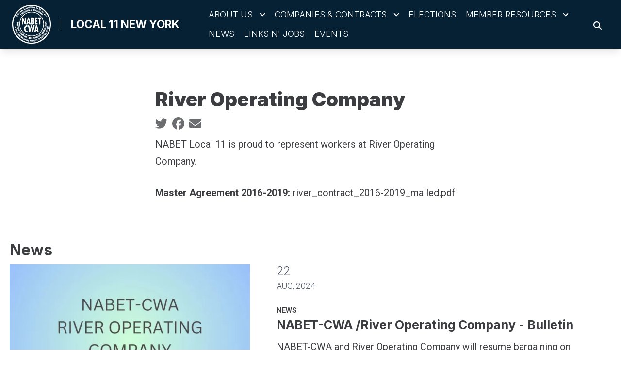

--- FILE ---
content_type: text/html; charset=UTF-8
request_url: https://nabetlocal11.org/river-operating-company?page=2
body_size: 17636
content:
<!DOCTYPE html>
<html lang="en" dir="ltr" prefix="og: https://ogp.me/ns#" x-data="{ keyboardNavigation: false, isTouchDevice: false }" x-init="isTouchDevice = &#039;ontouchstart&#039; in window || navigator.maxTouchPoints &gt; 0" @keyup.tab.window="keyboardNavigation = true" @mousemove="if (keyboardNavigation) keyboardNavigation = false">
  <head>
    <meta charset="utf-8" />
<noscript><style>form.antibot * :not(.antibot-message) { display: none !important; }</style>
</noscript><meta name="description" content="NABET Local 11 is proud to represent workers at River Operating Company.Master Agreement 2016-2019: river_contract_2016-2019_mailed.pdf" />
<link rel="canonical" href="https://nabetlocal11.org/content/37992" />
<meta property="og:site_name" content="Local 11 New York" />
<meta property="og:url" content="https://nabetlocal11.org/content/37992" />
<meta property="og:title" content="River Operating Company" />
<meta property="og:description" content="NABET Local 11 is proud to represent workers at River Operating Company.Master Agreement 2016-2019: river_contract_2016-2019_mailed.pdf" />
<meta name="twitter:card" content="summary_large_image" />
<meta name="twitter:title" content="River Operating Company | Local 11 New York" />
<meta name="twitter:description" content="NABET Local 11 is proud to represent workers at River Operating Company.Master Agreement 2016-2019: river_contract_2016-2019_mailed.pdf" />
<meta name="twitter:site" content="@CwaNew" />
<meta name="Generator" content="Drupal 10 (https://www.drupal.org)" />
<meta name="MobileOptimized" content="width" />
<meta name="HandheldFriendly" content="true" />
<meta name="viewport" content="width=device-width, initial-scale=1.0" />
<style>body {--uh-font-size: 16px; --uh-font-body: Roboto, sans-serif; --uh-font-header: Inter, sans-serif; --uh-color-white: 255 255 255; --uh-color-gray: 66 66 66; --uh-color-black: 60 61 65; --uh-color-primary: 6 33 52; --uh-color-primary-dark: 6 33 81; --uh-color-secondary: 46 109 164; --uh-color-secondary-dark: 81 112 254; --uh-color-accent-1: 46 109 164; --uh-color-accent-1-dark: 0 86 179; --uh-color-accent-2: 234 32 51; --uh-color-accent-2-dark: 187 25 4; --uh-color-neutral-1: 225 225 225; --uh-color-neutral-2: 244 244 244; }</style>
<script type="application/ld+json">{
    "@context": "https://schema.org",
    "@type": "WebSite",
    "name": "Local 11 New York",
    "url": "https://nabetlocal11.org"
}</script>
<link rel="icon" href="/sites/default/files/2022-08/favicon-nabet.ico" type="image/vnd.microsoft.icon" />
<link rel="preconnect" href="https://fonts.gstatic.com" crossorigin="anonymous" />
<link rel="preload" as="style" href="https://fonts.googleapis.com/css2?family=Roboto:ital,wght@0,300;0,400;0,500;0,700;1,300;1,400;1,500;1,700&amp;display=swap" />
<link rel="stylesheet" href="https://fonts.googleapis.com/css2?family=Roboto:ital,wght@0,300;0,400;0,500;0,700;1,300;1,400;1,500;1,700&amp;display=swap" />
<link rel="preload" as="style" href="https://fonts.googleapis.com/css2?family=Inter:wght@100;200;300;400;500;600;700;800;900&amp;display=swap" />
<link rel="stylesheet" href="https://fonts.googleapis.com/css2?family=Inter:wght@100;200;300;400;500;600;700;800;900&amp;display=swap" />

    <title>River Operating Company | Local 11 New York</title>
    <link rel="stylesheet" media="all" href="/sites/default/files/css/css_p6Yj07Cxw_8xyRzn998OdTqOtdPOLSYqgSh8DeGVgaw.css?delta=0&amp;language=en&amp;theme=uh_tw&amp;include=eJwly0kOgCAMAMAPAX2SKVKxsSyhJcrvNfE4h6HHhOsFacyOEuinK5QY4WAxGmHHbtyq06VGBSIquXludkNvaj5LiyhebX01vxGcH5k" />
<link rel="stylesheet" media="all" href="/sites/default/files/css/css_dpPtaP9toWppgXmOxG_s7PMz4uMZmbGMOIt5uqjzcBo.css?delta=1&amp;language=en&amp;theme=uh_tw&amp;include=eJwly0kOgCAMAMAPAX2SKVKxsSyhJcrvNfE4h6HHhOsFacyOEuinK5QY4WAxGmHHbtyq06VGBSIquXludkNvaj5LiyhebX01vxGcH5k" />
<style>.sr-only {
  position: absolute;
  width: 1px;
  height: 1px;
  padding: 0;
  margin: -1px;
  overflow: hidden;
  clip: rect(0, 0, 0, 0);
  white-space: nowrap;
  border-width: 0;
}
.absolute {
  position: absolute;
}
.relative {
  position: relative;
}
.right-0 {
  right: 0px;
}
.top-10 {
  top: 2.5rem;
}
.z-0 {
  z-index: 0;
}
.z-10 {
  z-index: 10;
}
.z-50 {
  z-index: 50;
}
.order-1 {
  order: 1;
}
.order-2 {
  order: 2;
}
.col-span-1 {
  grid-column: span 1 / span 1;
}
.col-span-12 {
  grid-column: span 12 / span 12;
}
.col-span-5 {
  grid-column: span 5 / span 5;
}
.col-span-6 {
  grid-column: span 6 / span 6;
}
.m-4 {
  margin: 1rem;
}
.m-auto {
  margin: auto;
}
.mx-1 {
  margin-left: 0.25rem;
  margin-right: 0.25rem;
}
.mx-auto {
  margin-left: auto;
  margin-right: auto;
}
.my-2 {
  margin-top: 0.5rem;
  margin-bottom: 0.5rem;
}
.my-4 {
  margin-top: 1rem;
  margin-bottom: 1rem;
}
.my-6 {
  margin-top: 1.5rem;
  margin-bottom: 1.5rem;
}
.mb-10 {
  margin-bottom: 2.5rem;
}
.mb-2 {
  margin-bottom: 0.5rem;
}
.mb-4 {
  margin-bottom: 1rem;
}
.mr-1 {
  margin-right: 0.25rem;
}
.mr-2 {
  margin-right: 0.5rem;
}
.mr-3 {
  margin-right: 0.75rem;
}
.mt-1 {
  margin-top: 0.25rem;
}
.mt-12 {
  margin-top: 3rem;
}
.mt-4 {
  margin-top: 1rem;
}
.mt-6 {
  margin-top: 1.5rem;
}
.block {
  display: block;
}
.inline-block {
  display: inline-block;
}
.inline {
  display: inline;
}
.flex {
  display: flex;
}
.inline-flex {
  display: inline-flex;
}
.grid {
  display: grid;
}
.hidden {
  display: none;
}
.h-0 {
  height: 0px;
}
.h-4 {
  height: 1rem;
}
.h-5 {
  height: 1.25rem;
}
.h-6 {
  height: 1.5rem;
}
.h-7 {
  height: 1.75rem;
}
.h-8 {
  height: 2rem;
}
.h-auto {
  height: auto;
}
.h-full {
  height: 100%;
}
.min-h-1\/4screen {
  min-height: 25vh;
}
.w-1\/5 {
  width: 20%;
}
.w-12 {
  width: 3rem;
}
.w-20 {
  width: 5rem;
}
.w-4 {
  width: 1rem;
}
.w-4\/5 {
  width: 80%;
}
.w-5 {
  width: 1.25rem;
}
.w-6 {
  width: 1.5rem;
}
.w-7 {
  width: 1.75rem;
}
.w-8 {
  width: 2rem;
}
.w-80 {
  width: 20rem;
}
.w-full {
  width: 100%;
}
.max-w-7xl {
  max-width: 80rem;
}
.max-w-md {
  max-width: 28rem;
}
.max-w-none {
  max-width: none;
}
.flex-shrink-0 {
  flex-shrink: 0;
}
.flex-grow {
  flex-grow: 1;
}
.grow {
  flex-grow: 1;
}
.origin-bottom-left {
  transform-origin: bottom left;
}
.-rotate-90 {
  --tw-rotate: -90deg;
  transform: translate(var(--tw-translate-x), var(--tw-translate-y)) rotate(var(--tw-rotate)) skewX(var(--tw-skew-x)) skewY(var(--tw-skew-y)) scaleX(var(--tw-scale-x)) scaleY(var(--tw-scale-y));
}
.rotate-0 {
  --tw-rotate: 0deg;
  transform: translate(var(--tw-translate-x), var(--tw-translate-y)) rotate(var(--tw-rotate)) skewX(var(--tw-skew-x)) skewY(var(--tw-skew-y)) scaleX(var(--tw-scale-x)) scaleY(var(--tw-scale-y));
}
.rotate-180 {
  --tw-rotate: 180deg;
  transform: translate(var(--tw-translate-x), var(--tw-translate-y)) rotate(var(--tw-rotate)) skewX(var(--tw-skew-x)) skewY(var(--tw-skew-y)) scaleX(var(--tw-scale-x)) scaleY(var(--tw-scale-y));
}
.rotate-45 {
  --tw-rotate: 45deg;
  transform: translate(var(--tw-translate-x), var(--tw-translate-y)) rotate(var(--tw-rotate)) skewX(var(--tw-skew-x)) skewY(var(--tw-skew-y)) scaleX(var(--tw-scale-x)) scaleY(var(--tw-scale-y));
}
.transform {
  transform: translate(var(--tw-translate-x), var(--tw-translate-y)) rotate(var(--tw-rotate)) skewX(var(--tw-skew-x)) skewY(var(--tw-skew-y)) scaleX(var(--tw-scale-x)) scaleY(var(--tw-scale-y));
}
.cursor-pointer {
  cursor: pointer;
}
.grid-cols-1 {
  grid-template-columns: repeat(1, minmax(0, 1fr));
}
.grid-cols-12 {
  grid-template-columns: repeat(12, minmax(0, 1fr));
}
.grid-cols-2 {
  grid-template-columns: repeat(2, minmax(0, 1fr));
}
.grid-cols-6 {
  grid-template-columns: repeat(6, minmax(0, 1fr));
}
.flex-row {
  flex-direction: row;
}
.flex-col {
  flex-direction: column;
}
.flex-wrap {
  flex-wrap: wrap;
}
.items-center {
  align-items: center;
}
.justify-start {
  justify-content: flex-start;
}
.justify-end {
  justify-content: flex-end;
}
.justify-center {
  justify-content: center;
}
.justify-between {
  justify-content: space-between;
}
.gap-1 {
  gap: 0.25rem;
}
.gap-2 {
  gap: 0.5rem;
}
.gap-4 {
  gap: 1rem;
}
.-space-x-px > :not([hidden]) ~ :not([hidden]) {
  --tw-space-x-reverse: 0;
  margin-right: calc(-1px * var(--tw-space-x-reverse));
  margin-left: calc(-1px * calc(1 - var(--tw-space-x-reverse)));
}
.space-x-1 > :not([hidden]) ~ :not([hidden]) {
  --tw-space-x-reverse: 0;
  margin-right: calc(0.25rem * var(--tw-space-x-reverse));
  margin-left: calc(0.25rem * calc(1 - var(--tw-space-x-reverse)));
}
.divide-x > :not([hidden]) ~ :not([hidden]) {
  --tw-divide-x-reverse: 0;
  border-right-width: calc(1px * var(--tw-divide-x-reverse));
  border-left-width: calc(1px * calc(1 - var(--tw-divide-x-reverse)));
}
.self-center {
  align-self: center;
}
.overflow-hidden {
  overflow: hidden;
}
.whitespace-nowrap {
  white-space: nowrap;
}
.rounded-2xl {
  border-radius: 1rem;
}
.rounded-lg {
  border-radius: 0.5rem;
}
.rounded-md {
  border-radius: 0.375rem;
}
.rounded-l-md {
  border-top-left-radius: 0.375rem;
  border-bottom-left-radius: 0.375rem;
}
.rounded-r-md {
  border-top-right-radius: 0.375rem;
  border-bottom-right-radius: 0.375rem;
}
.border {
  border-width: 1px;
}
.border-0 {
  border-width: 0px;
}
.border-l {
  border-left-width: 1px;
}
.border-t {
  border-top-width: 1px;
}
.border-t-2 {
  border-top-width: 2px;
}
.border-solid {
  border-style: solid;
}
.border-none {
  border-style: none;
}
.border-gray-300 {
  --tw-border-opacity: 1;
  border-color: rgb(209 213 219 / var(--tw-border-opacity));
}
.border-uh-black {
  --tw-border-opacity: 1;
  border-color: rgb(var(--uh-color-black) / var(--tw-border-opacity));
}
.border-uh-neutral-2 {
  --tw-border-opacity: 1;
  border-color: rgb(var(--uh-color-neutral-2) / var(--tw-border-opacity));
}
.border-opacity-20 {
  --tw-border-opacity: 0.2;
}
.border-opacity-5 {
  --tw-border-opacity: 0.05;
}
.bg-uh-accent-1 {
  --tw-bg-opacity: 1;
  background-color: rgb(var(--uh-color-accent-1) / var(--tw-bg-opacity));
}
.bg-uh-black {
  --tw-bg-opacity: 1;
  background-color: rgb(var(--uh-color-black) / var(--tw-bg-opacity));
}
.bg-uh-black\/10 {
  background-color: rgb(var(--uh-color-black) / 0.1);
}
.bg-uh-black\/5 {
  background-color: rgb(var(--uh-color-black) / 0.05);
}
.bg-uh-primary {
  --tw-bg-opacity: 1;
  background-color: rgb(var(--uh-color-primary) / var(--tw-bg-opacity));
}
.bg-uh-white {
  --tw-bg-opacity: 1;
  background-color: rgb(var(--uh-color-white) / var(--tw-bg-opacity));
}
.bg-opacity-25 {
  --tw-bg-opacity: 0.25;
}
.bg-opacity-5 {
  --tw-bg-opacity: 0.05;
}
.bg-cover {
  background-size: cover;
}
.bg-center {
  background-position: center;
}
.fill-current {
  fill: currentColor;
}
.p-2 {
  padding: 0.5rem;
}
.p-4 {
  padding: 1rem;
}
.px-0 {
  padding-left: 0px;
  padding-right: 0px;
}
.px-16 {
  padding-left: 4rem;
  padding-right: 4rem;
}
.px-2 {
  padding-left: 0.5rem;
  padding-right: 0.5rem;
}
.px-4 {
  padding-left: 1rem;
  padding-right: 1rem;
}
.py-1 {
  padding-top: 0.25rem;
  padding-bottom: 0.25rem;
}
.py-12 {
  padding-top: 3rem;
  padding-bottom: 3rem;
}
.py-2 {
  padding-top: 0.5rem;
  padding-bottom: 0.5rem;
}
.pb-0 {
  padding-bottom: 0px;
}
.pb-2 {
  padding-bottom: 0.5rem;
}
.pb-6 {
  padding-bottom: 1.5rem;
}
.pl-2 {
  padding-left: 0.5rem;
}
.pl-4 {
  padding-left: 1rem;
}
.pr-4 {
  padding-right: 1rem;
}
.pt-0 {
  padding-top: 0px;
}
.pt-0\.5 {
  padding-top: 0.125rem;
}
.pt-2 {
  padding-top: 0.5rem;
}
.pt-6 {
  padding-top: 1.5rem;
}
.pt-8 {
  padding-top: 2rem;
}
.text-center {
  text-align: center;
}
.font-header {
  font-family: var(--uh-font-header);
}
.text-base {
  font-size: var(--uh-font-size);
}
.text-elg {
  font-size: 1.125em;
}
.text-esm {
  font-size: 0.85em;
}
.text-lg {
  font-size: 1.125rem;
}
.text-sm {
  font-size: 0.875rem;
}
.text-xl {
  font-size: 1.25rem;
}
.text-xs {
  font-size: 0.75rem;
}
.font-bold {
  font-weight: 700;
}
.font-light {
  font-weight: 300;
}
.font-medium {
  font-weight: 500;
}
.font-semibold {
  font-weight: 600;
}
.uppercase {
  text-transform: uppercase;
}
.normal-case {
  text-transform: none;
}
.leading-none {
  line-height: 1;
}
.text-gray-400 {
  --tw-text-opacity: 1;
  color: rgb(156 163 175 / var(--tw-text-opacity));
}
.text-gray-500 {
  --tw-text-opacity: 1;
  color: rgb(107 114 128 / var(--tw-text-opacity));
}
.text-gray-600 {
  --tw-text-opacity: 1;
  color: rgb(75 85 99 / var(--tw-text-opacity));
}
.text-uh-black {
  --tw-text-opacity: 1;
  color: rgb(var(--uh-color-black) / var(--tw-text-opacity));
}
.text-uh-neutral-2 {
  --tw-text-opacity: 1;
  color: rgb(var(--uh-color-neutral-2) / var(--tw-text-opacity));
}
.text-uh-primary-dark {
  --tw-text-opacity: 1;
  color: rgb(var(--uh-color-primary-dark) / var(--tw-text-opacity));
}
.text-uh-white {
  --tw-text-opacity: 1;
  color: rgb(var(--uh-color-white) / var(--tw-text-opacity));
}
.underline {
  text-decoration-line: underline;
}
.antialiased {
  -webkit-font-smoothing: antialiased;
  -moz-osx-font-smoothing: grayscale;
}
.opacity-100 {
  opacity: 1;
}
.opacity-70 {
  opacity: 0.7;
}
.opacity-75 {
  opacity: 0.75;
}
.shadow-lg {
  --tw-shadow: 0 10px 15px -3px rgb(0 0 0 / 0.1), 0 4px 6px -4px rgb(0 0 0 / 0.1);
  --tw-shadow-colored: 0 10px 15px -3px var(--tw-shadow-color), 0 4px 6px -4px var(--tw-shadow-color);
  box-shadow: var(--tw-ring-offset-shadow, 0 0 #0000), var(--tw-ring-shadow, 0 0 #0000), var(--tw-shadow);
}
.shadow-sm {
  --tw-shadow: 0 1px 2px 0 rgb(0 0 0 / 0.05);
  --tw-shadow-colored: 0 1px 2px 0 var(--tw-shadow-color);
  box-shadow: var(--tw-ring-offset-shadow, 0 0 #0000), var(--tw-ring-shadow, 0 0 #0000), var(--tw-shadow);
}
.transition {
  transition-property: color, background-color, border-color, text-decoration-color, fill, stroke, opacity, box-shadow, transform, filter, -webkit-backdrop-filter;
  transition-property: color, background-color, border-color, text-decoration-color, fill, stroke, opacity, box-shadow, transform, filter, backdrop-filter;
  transition-property: color, background-color, border-color, text-decoration-color, fill, stroke, opacity, box-shadow, transform, filter, backdrop-filter, -webkit-backdrop-filter;
  transition-timing-function: cubic-bezier(0.4, 0, 0.2, 1);
  transition-duration: 150ms;
}
.transition-all {
  transition-property: all;
  transition-timing-function: cubic-bezier(0.4, 0, 0.2, 1);
  transition-duration: 150ms;
}
.transition-colors {
  transition-property: color, background-color, border-color, text-decoration-color, fill, stroke;
  transition-timing-function: cubic-bezier(0.4, 0, 0.2, 1);
  transition-duration: 150ms;
}
.duration-150 {
  transition-duration: 150ms;
}
.duration-300 {
  transition-duration: 300ms;
}
.duration-700 {
  transition-duration: 700ms;
}
.ease-in-out {
  transition-timing-function: cubic-bezier(0.4, 0, 0.2, 1);
}
.first\:pl-0:first-child {
  padding-left: 0px;
}
.hover\:bg-gray-50:hover {
  --tw-bg-opacity: 1;
  background-color: rgb(249 250 251 / var(--tw-bg-opacity));
}
.hover\:bg-uh-accent-1-dark:hover {
  --tw-bg-opacity: 1;
  background-color: rgb(var(--uh-color-accent-1-dark) / var(--tw-bg-opacity));
}
.hover\:bg-uh-black\/10:hover {
  background-color: rgb(var(--uh-color-black) / 0.1);
}
.hover\:bg-uh-black\/20:hover {
  background-color: rgb(var(--uh-color-black) / 0.2);
}
.hover\:bg-uh-black\/5:hover {
  background-color: rgb(var(--uh-color-black) / 0.05);
}
.hover\:bg-uh-primary:hover {
  --tw-bg-opacity: 1;
  background-color: rgb(var(--uh-color-primary) / var(--tw-bg-opacity));
}
.hover\:bg-uh-secondary:hover {
  --tw-bg-opacity: 1;
  background-color: rgb(var(--uh-color-secondary) / var(--tw-bg-opacity));
}
.hover\:bg-opacity-10:hover {
  --tw-bg-opacity: 0.1;
}
.hover\:text-uh-accent-1:hover {
  --tw-text-opacity: 1;
  color: rgb(var(--uh-color-accent-1) / var(--tw-text-opacity));
}
.hover\:opacity-100:hover {
  opacity: 1;
}
.hover\:opacity-80:hover {
  opacity: 0.8;
}
.hover\:transition-colors:hover {
  transition-property: color, background-color, border-color, text-decoration-color, fill, stroke;
  transition-timing-function: cubic-bezier(0.4, 0, 0.2, 1);
  transition-duration: 150ms;
}
.hover\:transition-opacity:hover {
  transition-property: opacity;
  transition-timing-function: cubic-bezier(0.4, 0, 0.2, 1);
  transition-duration: 150ms;
}
.focus\:border-branding-outer-space:focus {
  --tw-border-opacity: 1;
  border-color: rgb(55 58 58 / var(--tw-border-opacity));
}
.focus\:ring-branding-outer-space:focus {
  --tw-ring-opacity: 1;
  --tw-ring-color: rgb(55 58 58 / var(--tw-ring-opacity));
}
.prose-headings\:mb-2 :is(:where(h1, h2, h3, h4, h5, h6, th):not(:where([class~="not-prose"],[class~="not-prose"] *))) {
  margin-bottom: 0.5rem;
}
.prose-headings\:text-uh-neutral-2 :is(:where(h1, h2, h3, h4, h5, h6, th):not(:where([class~="not-prose"],[class~="not-prose"] *))) {
  --tw-text-opacity: 1;
  color: rgb(var(--uh-color-neutral-2) / var(--tw-text-opacity));
}
.prose-p\:mb-4 :is(:where(p):not(:where([class~="not-prose"],[class~="not-prose"] *))) {
  margin-bottom: 1rem;
}
.prose-strong\:text-uh-neutral-2 :is(:where(strong):not(:where([class~="not-prose"],[class~="not-prose"] *))) {
  --tw-text-opacity: 1;
  color: rgb(var(--uh-color-neutral-2) / var(--tw-text-opacity));
}
.prose-img\:m-0 :is(:where(img):not(:where([class~="not-prose"],[class~="not-prose"] *))) {
  margin: 0px;
}
.prose-img\:my-1 :is(:where(img):not(:where([class~="not-prose"],[class~="not-prose"] *))) {
  margin-top: 0.25rem;
  margin-bottom: 0.25rem;
}
.prose-img\:mr-1 :is(:where(img):not(:where([class~="not-prose"],[class~="not-prose"] *))) {
  margin-right: 0.25rem;
}
.prose-img\:w-20 :is(:where(img):not(:where([class~="not-prose"],[class~="not-prose"] *))) {
  width: 5rem;
}
.prose-img\:w-full :is(:where(img):not(:where([class~="not-prose"],[class~="not-prose"] *))) {
  width: 100%;
}
.prose-img\:opacity-60 :is(:where(img):not(:where([class~="not-prose"],[class~="not-prose"] *))) {
  opacity: 0.6;
}
.prose-img\:invert :is(:where(img):not(:where([class~="not-prose"],[class~="not-prose"] *))) {
  --tw-invert: invert(100%);
  filter: var(--tw-blur) var(--tw-brightness) var(--tw-contrast) var(--tw-grayscale) var(--tw-hue-rotate) var(--tw-invert) var(--tw-saturate) var(--tw-sepia) var(--tw-drop-shadow);
}
.\[\&_a\]\:\!px-4 a {
  padding-left: 1rem !important;
  padding-right: 1rem !important;
}
@media (min-width: 640px) {
  .sm\:grid-cols-1 {
    grid-template-columns: repeat(1, minmax(0, 1fr));
  }
  .sm\:px-6 {
    padding-left: 1.5rem;
    padding-right: 1.5rem;
  }}

@media (min-width: 768px) {
  .md\:absolute {
    position: absolute;
  }
  .md\:sticky {
    position: sticky;
  }
  .md\:inset-0 {
    inset: 0px;
  }
  .md\:left-0 {
    left: 0px;
  }
  .md\:left-full {
    left: 100%;
  }
  .md\:top-0 {
    top: 0px;
  }
  .md\:top-full {
    top: 100%;
  }
  .md\:z-10 {
    z-index: 10;
  }
  .md\:col-span-5 {
    grid-column: span 5 / span 5;
  }
  .md\:col-span-7 {
    grid-column: span 7 / span 7;
  }
  .md\:mx-0 {
    margin-left: 0px;
    margin-right: 0px;
  }
  .md\:flex {
    display: flex;
  }
  .md\:hidden {
    display: none;
  }
  .md\:w-2\/3 {
    width: 66.666667%;
  }
  .md\:w-28 {
    width: 7rem;
  }
  .md\:w-auto {
    width: auto;
  }
  .md\:w-full {
    width: 100%;
  }
  .md\:flex-none {
    flex: none;
  }
  .md\:grid-cols-1 {
    grid-template-columns: repeat(1, minmax(0, 1fr));
  }
  .md\:grid-cols-3 {
    grid-template-columns: repeat(3, minmax(0, 1fr));
  }
  .md\:grid-cols-5 {
    grid-template-columns: repeat(5, minmax(0, 1fr));
  }
  .md\:flex-row {
    flex-direction: row;
  }
  .md\:flex-wrap {
    flex-wrap: wrap;
  }
  .md\:items-start {
    align-items: flex-start;
  }
  .md\:gap-8 {
    gap: 2rem;
  }
  .md\:rounded-none {
    border-radius: 0px;
  }
  .md\:border-none {
    border-style: none;
  }
  .md\:bg-transparent {
    background-color: transparent;
  }
  .md\:px-1 {
    padding-left: 0.25rem;
    padding-right: 0.25rem;
  }
  .md\:px-2 {
    padding-left: 0.5rem;
    padding-right: 0.5rem;
  }
  .md\:px-4 {
    padding-left: 1rem;
    padding-right: 1rem;
  }
  .md\:px-5 {
    padding-left: 1.25rem;
    padding-right: 1.25rem;
  }
  .md\:px-8 {
    padding-left: 2rem;
    padding-right: 2rem;
  }
  .md\:\!pr-2 {
    padding-right: 0.5rem !important;
  }
  .md\:pt-8 {
    padding-top: 2rem;
  }
  .md\:text-sm {
    font-size: 0.875rem;
  }
  .md\:shadow-none {
    --tw-shadow: 0 0 #0000;
    --tw-shadow-colored: 0 0 #0000;
    box-shadow: var(--tw-ring-offset-shadow, 0 0 #0000), var(--tw-ring-shadow, 0 0 #0000), var(--tw-shadow);
  }
  .md\:transition-all {
    transition-property: all;
    transition-timing-function: cubic-bezier(0.4, 0, 0.2, 1);
    transition-duration: 150ms;
  }
  .md\:duration-150 {
    transition-duration: 150ms;
  }
  .md\:prose-img\:w-28 :is(:where(img):not(:where([class~="not-prose"],[class~="not-prose"] *))) {
    width: 7rem;
  }}

@media (min-width: 1024px) {
  .lg\:relative {
    position: relative;
  }
  .lg\:mr-2 {
    margin-right: 0.5rem;
  }
  .lg\:block {
    display: block;
  }
  .lg\:flex {
    display: flex;
  }
  .lg\:w-1\/2 {
    width: 50%;
  }
  .lg\:w-full {
    width: 100%;
  }
  .lg\:px-0 {
    padding-left: 0px;
    padding-right: 0px;
  }
  .lg\:px-8 {
    padding-left: 2rem;
    padding-right: 2rem;
  }
  .lg\:py-16 {
    padding-top: 4rem;
    padding-bottom: 4rem;
  }
  .lg\:pt-12 {
    padding-top: 3rem;
  }}

@media (min-width: 1280px) {
  .xl\:pt-16 {
    padding-top: 4rem;
  }
  .xl\:text-center {
    text-align: center;
  }}

</style><script src="/sites/default/files/tailwindcss_utility/tailwind.js"></script><script src="/themes/custom/uh_tw/build/tailwind-config-cdn.js"></script><script>tailwind.config.safelist = tailwind.config.safelist.concat(["[&_.location>p:first-child]:mt-0","[&_ul.menu>li:first-child>a]:pt-0","[&amp;_a]:!px-4","[&amp;_div.link-wrapper]:flex","[&amp;_div.link-wrapper]:flex-grow","[&amp;_div.link-wrapper]:flex-row","[&amp;_div.link-wrapper]:items-center","[&amp;_div.link-wrapper]:justify-center","[&amp;_div.link-wrapper]:md:justify-start","[&amp;_div.link-wrapper]:md:w-auto","[&amp;_div.link-wrapper]:w-full","hover:prose-a:text-uh-black","md:item-center","prose-a:!no-underline","prose-a:text-uh-accent-1"]);</script>
<link rel="stylesheet" media="all" href="/sites/default/files/css/css_3K8n5UILLiBenjHgR5ZAB0WtDWbwVxQe_HB9S2DnYoM.css?delta=3&amp;language=en&amp;theme=uh_tw&amp;include=eJwly0kOgCAMAMAPAX2SKVKxsSyhJcrvNfE4h6HHhOsFacyOEuinK5QY4WAxGmHHbtyq06VGBSIquXludkNvaj5LiyhebX01vxGcH5k" />

    <script src="/libraries/fontawesome/js/brands.min.js?v=6.4.2" defer></script>
<script src="/libraries/fontawesome/js/regular.min.js?v=6.4.2" defer></script>
<script src="/libraries/fontawesome/js/solid.min.js?v=6.4.2" defer></script>
<script src="/libraries/fontawesome/js/fontawesome.min.js?v=6.4.2" defer></script>

  </head>
  <body class="hide-gin-toolbar group/uh-site">
        <a href="#main-content" class="visually-hidden focusable">
      Skip to main content
    </a>
    
      <div class="dialog-off-canvas-main-canvas" data-off-canvas-main-canvas>
    
  
<div class="w-full mx-auto text-uh-black">
    
  

  <div id="site-header" class="md:grid-cols-5 font-semibold relative z-50 inline" x-data="{ open: false }">
    


<!-- national menu -->
<!-- ./national menu -->

<div class="md:col-span-5 block md:flex bg-uh-primary text-uh-white z-10 shadow-lg md:px-4 text-esm md:sticky md:top-0">
  <!-- site logo -->
  <div class="pl-4 md:px-1 md:flex-none site-branding py-2 self-center font-header font-bold uppercase text-elg mr-3">
     
<div class="flex items-center w-full">
            <!-- mobile menu button -->
    <div id="mobile-nav-button" class="flex justify-end order-2 w-1/5 md:hidden">
        <button type="button" class="inline-flex items-center justify-center p-2 rounded-md hover:bg-uh-primary" aria-controls="mobile-menu" @click="open = !open" aria-expanded="false" x-bind:aria-expanded="open.toString()">
      <span class="sr-only">Open main menu</span>
      <svg x-description="Icon when menu is closed. Heroicon name: outline/menu" x-state:on="Menu open" x-state:off="Menu closed" class="block w-6 h-6" :class="{ 'hidden': open, 'block': !(open) }" xmlns="http://www.w3.org/2000/svg" fill="none" viewBox="0 0 24 24" stroke="currentColor" aria-hidden="true">
          <path stroke-linecap="round" stroke-linejoin="round" stroke-width="2" d="M4 6h16M4 12h16M4 18h16"></path>
      </svg>
      <svg x-description="Icon when menu is open. Heroicon name: outline/x" x-state:on="Menu open" x-state:off="Menu closed" class="hidden w-6 h-6" :class="{ 'block': open, 'hidden': !(open) }" xmlns="http://www.w3.org/2000/svg" fill="none" viewBox="0 0 24 24" stroke="currentColor" aria-hidden="true">
          <path stroke-linecap="round" stroke-linejoin="round" stroke-width="2" d="M6 18L18 6M6 6l12 12"></path>
      </svg>
  </button>
    </div>
    <!-- ./mobile menu button -->
    <div class="w-4/5 md:w-full order-1">
    <a class="flex w-full items-center" href="/">
    		<div class="site-logo w-20 pr-4 prose prose-img:w-full prose-img:m-0">
		  <picture>
                  <source srcset="/sites/default/files/styles/image_media_large/public/logos/nabet-cwa-logo-wt.png.webp?itok=2qOYVBL4 1x" media="all and (min-width: 1280px)" type="image/webp" width="600" height="599"/>
              <source srcset="/sites/default/files/styles/image_media_medium/public/logos/nabet-cwa-logo-wt.png.webp?itok=FFXMDLHm 1x, /sites/default/files/styles/image_media_large_2x/public/logos/nabet-cwa-logo-wt.png.webp?itok=McpxFOZC 2x" media="all and (min-width: 1024px) and (max-width: 1279px)" type="image/webp" width="300" height="300"/>
              <source srcset="/sites/default/files/styles/image_media_small/public/logos/nabet-cwa-logo-wt.png.webp?itok=VSWcThsj 1x, /sites/default/files/styles/image_media_medium_2x/public/logos/nabet-cwa-logo-wt.png.webp?itok=3-rR0s8w 2x" type="image/webp" width="100" height="100"/>
                  <img src="/sites/default/files/styles/image_media_small/public/logos/nabet-cwa-logo-wt.png.webp?itok=VSWcThsj" alt="nabet-cwa-logo-wt.png" />

  </picture>

	</div>
			<div class="site-name pr-4 font-bold leading-none text-lg uppercase  border-l pl-4 border-solid  font-header">
		            <div class="label">Local 11 New York</div>
      
	</div>
	    </a>
  </div>
</div>



  </div>
  <!-- ./site logo -->

  <!-- site menu -->
  <div class="relative grow flex items-center md:px-2">
    

















<div class="hidden md:flex flex-row w-full z-10 text-sm font-header uppercase font-light" x-data="{search_open : false}">

        <div class="flex-grow">
      


  <ul class="site-menu menu flex flex-col w-full container mx-auto md:mx-0 text-sm md:w-auto md:flex-row md:item-center md:flex-wrap bg-uh-primary text-uh-white justify-start">
                                                    <li class="menu-item menu-item--expanded relative   flex hover:bg-uh-black/5 md:w-auto transition-all duration-150   [&amp;_div.link-wrapper]:flex [&amp;_div.link-wrapper]:flex-grow [&amp;_div.link-wrapper]:flex-row [&amp;_div.link-wrapper]:w-full [&amp;_div.link-wrapper]:md:w-auto [&amp;_div.link-wrapper]:justify-center [&amp;_div.link-wrapper]:items-center md:transition-all md:duration-150 [&amp;_div.link-wrapper]:md:justify-start" x-data="{openSubmenu1 : false, ariaExpanded: false}" @mouseenter="if (!isTouchDevice) { if (window.innerWidth &gt; 769) { openSubmenu1 = true; } }" @mouseleave="if (!isTouchDevice) { if (window.innerWidth &gt; 769) { openSubmenu1 = false; } }" @resize.window="openSubmenu1 = false, openSubmenu2 = false" x-on:click.away="openSubmenu1 = false"
          >
      <div class='link-wrapper group'>
        <a href="/about-us" class="flex py-1 px-2 whitespace-nowrap justify-between menu-level-1 md:!pr-2" data-drupal-link-system-path="node/2269">About Us</a>
        <button @click="openSubmenu1 = !openSubmenu1"
                :aria-expanded="openSubmenu1 ? 'true' : 'false'"
                class="submenu-toggle w-12 flex justify-center items-center bg-uh-black border border-uh-black border-solid rounded-lg shadow-sm border-opacity-5 bg-opacity-5 hover:bg-opacity-10 mr-1 md:w-auto md:bg-transparent md:border-none md:rounded-none md:shadow-none"
                @focusin="if (keyboardNavigation) { openSubmenu1 = false, openSubmenu2 = false }"
                title="Expand section">
                                        <i class="down-arrow">
          <span class="">
            <svg class="w-4 h-4 transition duration-150 ease-in-out transform fill-current "
                 xmlns="http://www.w3.org/2000/svg"
                 viewBox="0 0 20 20"
                 :class="{ 'rotate-180': openSubmenu1 }">>
              <path d="M9.293 12.95l.707.707L15.657 8l-1.414-1.414L10 10.828 5.757 6.586 4.343 8z"/>
            </svg>
          </span>
          </i>
                </button>
      </div>
    


<ul
            class="normal-case flex flex-col w-full md:z-10 md:w-auto md:absolute md:top-full md:left-0 md:transition-all md:duration-150 dropdown-1 bg-uh-primary text-uh-white"
            x-show="openSubmenu1" x-transition:enter="md:transition md:ease-out md:duration-100"
    x-transition:enter-start="md:transform md:opacity-0 md:scale-95"
    x-transition:enter-end="md:transform md:opacity-100 md:scale-100"
    x-transition:leave="md:transition md:ease-in md:duration-75"
    x-transition:leave-start="md:transform md:opacity-100 md:scale-100"
    x-transition:leave-end="md:transform md:opacity-0 md:scale-95">
                        <li class="menu-item    flex  bg-uh-black/5 hover:bg-uh-black/10 md:items-start  md:transition-all md:duration-150  ">
    <a href="/contact-us-0" class="flex py-1 px-2 whitespace-nowrap justify-between " data-drupal-link-system-path="node/10480">Contact Us</a>
    </li>
      </ul>

    </li>
                                              <li class="menu-item menu-item--expanded relative  menu-item--active-trail flex hover:bg-uh-black/5 md:w-auto transition-all duration-150   [&amp;_div.link-wrapper]:flex [&amp;_div.link-wrapper]:flex-grow [&amp;_div.link-wrapper]:flex-row [&amp;_div.link-wrapper]:w-full [&amp;_div.link-wrapper]:md:w-auto [&amp;_div.link-wrapper]:justify-center [&amp;_div.link-wrapper]:items-center md:transition-all md:duration-150 [&amp;_div.link-wrapper]:md:justify-start" x-data="{openSubmenu1 : false, ariaExpanded: false}" @mouseenter="if (!isTouchDevice) { if (window.innerWidth &gt; 769) { openSubmenu1 = true; } }" @mouseleave="if (!isTouchDevice) { if (window.innerWidth &gt; 769) { openSubmenu1 = false; } }" @resize.window="openSubmenu1 = false, openSubmenu2 = false" x-on:click.away="openSubmenu1 = false"
          >
      <div class='link-wrapper group'>
        <a href="/companies-contracts" class="flex py-1 px-2 whitespace-nowrap justify-between menu-level-1 md:!pr-2" data-drupal-link-system-path="node/29390">Companies &amp; Contracts</a>
        <button @click="openSubmenu1 = !openSubmenu1"
                :aria-expanded="openSubmenu1 ? 'true' : 'false'"
                class="submenu-toggle w-12 flex justify-center items-center bg-uh-black border border-uh-black border-solid rounded-lg shadow-sm border-opacity-5 bg-opacity-5 hover:bg-opacity-10 mr-1 md:w-auto md:bg-transparent md:border-none md:rounded-none md:shadow-none"
                @focusin="if (keyboardNavigation) { openSubmenu1 = false, openSubmenu2 = false }"
                title="Expand section">
                                        <i class="down-arrow">
          <span class="">
            <svg class="w-4 h-4 transition duration-150 ease-in-out transform fill-current "
                 xmlns="http://www.w3.org/2000/svg"
                 viewBox="0 0 20 20"
                 :class="{ 'rotate-180': openSubmenu1 }">>
              <path d="M9.293 12.95l.707.707L15.657 8l-1.414-1.414L10 10.828 5.757 6.586 4.343 8z"/>
            </svg>
          </span>
          </i>
                </button>
      </div>
    


<ul
            class="normal-case flex flex-col w-full md:z-10 md:w-auto md:absolute md:top-full md:left-0 md:transition-all md:duration-150 dropdown-1 bg-uh-primary text-uh-white"
            x-show="openSubmenu1" x-transition:enter="md:transition md:ease-out md:duration-100"
    x-transition:enter-start="md:transform md:opacity-0 md:scale-95"
    x-transition:enter-end="md:transform md:opacity-100 md:scale-100"
    x-transition:leave="md:transition md:ease-in md:duration-75"
    x-transition:leave-start="md:transform md:opacity-100 md:scale-100"
    x-transition:leave-end="md:transform md:opacity-0 md:scale-95">
                                                  <li class="menu-item menu-item--expanded relative   flex  bg-uh-black/5 hover:bg-uh-black/10 md:items-start  md:transition-all md:duration-150  " x-data="{openSubmenu2 : false, ariaExpanded: false}" @mouseenter="if (!isTouchDevice) { if (window.innerWidth &gt; 769) { openSubmenu2 = true; } }" @mouseleave="if (!isTouchDevice) { if (window.innerWidth &gt; 769) { openSubmenu2 = false; } }" @resize.window="openSubmenu1 = false, openSubmenu2 = false" x-on:click.away="openSubmenu2 = false"
          >
      <div class='link-wrapper group'>
        <a href="/nbc" class="flex py-1 px-2 whitespace-nowrap justify-between " data-drupal-link-system-path="node/29352">NBC</a>
        <button @click="openSubmenu2 = !openSubmenu2"
                :aria-expanded="openSubmenu2 ? 'true' : 'false'"
                class="submenu-toggle w-12 flex justify-center items-center bg-uh-black border border-uh-black border-solid rounded-lg shadow-sm border-opacity-5 bg-opacity-5 hover:bg-opacity-10 mr-1 md:w-auto md:bg-transparent md:border-none md:rounded-none md:shadow-none"
                @focusin="if (keyboardNavigation) { openSubmenu2 = false, openSubmenu3 = false }"
                title="Expand section">
                  <i x-data="{ isSmallScreen: false }"
           x-init="isSmallScreen = window.matchMedia('(max-width: 768px)').matches"
           x-bind:class="{ 'arrow-right text-base': isSmallScreen }"
           x-show="!isSmallScreen"
           @resize.window="isSmallScreen = window.matchMedia('(max-width: 768px)').matches">
          <svg class="w-4 h-4 transition duration-150 ease-in-out transform fill-current  -rotate-90"
               xmlns="http://www.w3.org/2000/svg"
               viewBox="0 0 20 20"
               >
            <path d="M9.293 12.95l.707.707L15.657 8l-1.414-1.414L10 10.828 5.757 6.586 4.343 8z"/>
          </svg>
        </i>
        <i x-data="{ isSmallScreen: false }"
           x-init="isSmallScreen = window.matchMedia('(max-width: 768px)').matches"
           x-bind:class="{ 'arrow-down text-base': !isSmallScreen }"
           x-show="isSmallScreen"
           @resize.window="isSmallScreen = window.matchMedia('(max-width: 768px)').matches">
          <svg class="w-4 h-4 transition duration-150 ease-in-out transform fill-current "
               xmlns="http://www.w3.org/2000/svg"
               viewBox="0 0 20 20"
               :class="{ 'rotate-180': openSubmenu2 }">>
            <path d="M9.293 12.95l.707.707L15.657 8l-1.414-1.414L10 10.828 5.757 6.586 4.343 8z"/>
          </svg>
        </i>
                </button>
      </div>
    


<ul
            class="flex flex-col w-full md:z-10 md:w-auto md:absolute md:top-0 md:left-full dropdown-2 bg-uh-primary text-uh-white"
            x-show="openSubmenu2" x-transition:enter="md:transition md:ease-out md:duration-100"
    x-transition:enter-start="md:transform md:opacity-0 md:scale-95"
    x-transition:enter-end="md:transform md:opacity-100 md:scale-100"
    x-transition:leave="md:transition md:ease-in md:duration-75"
    x-transition:leave-start="md:transform md:opacity-100 md:scale-100"
    x-transition:leave-end="md:transform md:opacity-0 md:scale-95">
                        <li class="menu-item    flex   bg-uh-black/10 hover:bg-uh-black/20 md:items-start md:transition-all md:duration-150 ">
    <a href="/news/nabet-cwanbcu-2026-holiday-schedule" class="flex py-1 px-2 whitespace-nowrap justify-between " data-drupal-link-system-path="node/1008629">NABET-CWA/NBCU 2026 Holiday Schedule</a>
    </li>
                    <li class="menu-item    flex   bg-uh-black/10 hover:bg-uh-black/20 md:items-start md:transition-all md:duration-150 ">
    <a href="/news/nabet-cwanbcuniversal-2022-2027-master-agreement" class="flex py-1 px-2 whitespace-nowrap justify-between " data-drupal-link-system-path="node/1009170">NABET-CWA/NBCUniversal 2022-2027 Master Agreement</a>
    </li>
      </ul>

    </li>
                    <li class="menu-item    flex  bg-uh-black/5 hover:bg-uh-black/10 md:items-start  md:transition-all md:duration-150  ">
    <a href="/bric-arts-media" class="flex py-1 px-2 whitespace-nowrap justify-between " data-drupal-link-system-path="node/29360">BRIC Arts Media</a>
    </li>
                    <li class="menu-item    flex  bg-uh-black/5 hover:bg-uh-black/10 md:items-start  md:transition-all md:duration-150  ">
    <a href="/bronxnet" class="flex py-1 px-2 whitespace-nowrap justify-between " data-drupal-link-system-path="node/29361">BronxNet</a>
    </li>
                    <li class="menu-item    flex  bg-uh-black/5 hover:bg-uh-black/10 md:items-start  md:transition-all md:duration-150  ">
    <a href="/cnn" class="flex py-1 px-2 whitespace-nowrap justify-between " data-drupal-link-system-path="node/29362">CNN</a>
    </li>
                    <li class="menu-item    flex  bg-uh-black/5 hover:bg-uh-black/10 md:items-start  md:transition-all md:duration-150  ">
    <a href="/lawnewz-inc-dba-law-crime" class="flex py-1 px-2 whitespace-nowrap justify-between " data-drupal-link-system-path="node/1002866">LAWNEWZ, Inc. (D/B/A Law &amp; Crime)</a>
    </li>
                    <li class="menu-item    flex  bg-uh-black/5 hover:bg-uh-black/10 md:items-start  md:transition-all md:duration-150  ">
    <a href="/nascar" class="flex py-1 px-2 whitespace-nowrap justify-between " data-drupal-link-system-path="node/29363">NASCAR</a>
    </li>
                    <li class="menu-item    flex  bg-uh-black/5 hover:bg-uh-black/10 md:items-start  md:transition-all md:duration-150  ">
    <a href="/nbae" class="flex py-1 px-2 whitespace-nowrap justify-between " data-drupal-link-system-path="node/29354">NBAE</a>
    </li>
                    <li class="menu-item   menu-item--active-trail flex  bg-uh-black/5 hover:bg-uh-black/10 md:items-start  md:transition-all md:duration-150  ">
    <a href="/river-operating-company" class="flex py-1 px-2 whitespace-nowrap justify-between " data-drupal-link-system-path="node/29364">River Operating Company</a>
    </li>
                    <li class="menu-item    flex  bg-uh-black/5 hover:bg-uh-black/10 md:items-start  md:transition-all md:duration-150  ">
    <a href="/tupelo-honey-raycom" class="flex py-1 px-2 whitespace-nowrap justify-between " data-drupal-link-system-path="node/29365">Tupelo Honey Raycom</a>
    </li>
      </ul>

    </li>
                    <li class="menu-item    flex hover:bg-uh-black/5 md:w-auto transition-all duration-150   ">
    <a href="/elections" class="flex py-1 px-2 whitespace-nowrap justify-between " data-drupal-link-system-path="node/9701">Elections</a>
    </li>
                                              <li class="menu-item menu-item--expanded relative   flex hover:bg-uh-black/5 md:w-auto transition-all duration-150   [&amp;_div.link-wrapper]:flex [&amp;_div.link-wrapper]:flex-grow [&amp;_div.link-wrapper]:flex-row [&amp;_div.link-wrapper]:w-full [&amp;_div.link-wrapper]:md:w-auto [&amp;_div.link-wrapper]:justify-center [&amp;_div.link-wrapper]:items-center md:transition-all md:duration-150 [&amp;_div.link-wrapper]:md:justify-start" x-data="{openSubmenu1 : false, ariaExpanded: false}" @mouseenter="if (!isTouchDevice) { if (window.innerWidth &gt; 769) { openSubmenu1 = true; } }" @mouseleave="if (!isTouchDevice) { if (window.innerWidth &gt; 769) { openSubmenu1 = false; } }" @resize.window="openSubmenu1 = false, openSubmenu2 = false" x-on:click.away="openSubmenu1 = false"
          >
      <div class='link-wrapper group'>
        <a href="/member-resources" class="flex py-1 px-2 whitespace-nowrap justify-between menu-level-1 md:!pr-2" data-drupal-link-system-path="node/9707">Member Resources</a>
        <button @click="openSubmenu1 = !openSubmenu1"
                :aria-expanded="openSubmenu1 ? 'true' : 'false'"
                class="submenu-toggle w-12 flex justify-center items-center bg-uh-black border border-uh-black border-solid rounded-lg shadow-sm border-opacity-5 bg-opacity-5 hover:bg-opacity-10 mr-1 md:w-auto md:bg-transparent md:border-none md:rounded-none md:shadow-none"
                @focusin="if (keyboardNavigation) { openSubmenu1 = false, openSubmenu2 = false }"
                title="Expand section">
                                        <i class="down-arrow">
          <span class="">
            <svg class="w-4 h-4 transition duration-150 ease-in-out transform fill-current "
                 xmlns="http://www.w3.org/2000/svg"
                 viewBox="0 0 20 20"
                 :class="{ 'rotate-180': openSubmenu1 }">>
              <path d="M9.293 12.95l.707.707L15.657 8l-1.414-1.414L10 10.828 5.757 6.586 4.343 8z"/>
            </svg>
          </span>
          </i>
                </button>
      </div>
    


<ul
            class="normal-case flex flex-col w-full md:z-10 md:w-auto md:absolute md:top-full md:left-0 md:transition-all md:duration-150 dropdown-1 bg-uh-primary text-uh-white"
            x-show="openSubmenu1" x-transition:enter="md:transition md:ease-out md:duration-100"
    x-transition:enter-start="md:transform md:opacity-0 md:scale-95"
    x-transition:enter-end="md:transform md:opacity-100 md:scale-100"
    x-transition:leave="md:transition md:ease-in md:duration-75"
    x-transition:leave-start="md:transform md:opacity-100 md:scale-100"
    x-transition:leave-end="md:transform md:opacity-0 md:scale-95">
                        <li class="menu-item  menu-item--collapsed  flex  bg-uh-black/5 hover:bg-uh-black/10 md:items-start  md:transition-all md:duration-150  ">
    <a href="/forms" class="flex py-1 px-2 whitespace-nowrap justify-between " data-drupal-link-system-path="node/9713">Forms</a>
    </li>
                    <li class="menu-item    flex  bg-uh-black/5 hover:bg-uh-black/10 md:items-start  md:transition-all md:duration-150  ">
    <a href="/news/nbcuniversal-retirement-guide" class="flex py-1 px-2 whitespace-nowrap justify-between " data-drupal-link-system-path="node/14728">NBCUniversal Retirement Guide</a>
    </li>
                    <li class="menu-item    flex  bg-uh-black/5 hover:bg-uh-black/10 md:items-start  md:transition-all md:duration-150  ">
    <a href="/training" class="flex py-1 px-2 whitespace-nowrap justify-between " data-drupal-link-system-path="node/9718">Training</a>
    </li>
                    <li class="menu-item    flex  bg-uh-black/5 hover:bg-uh-black/10 md:items-start  md:transition-all md:duration-150  ">
    <a href="/news/2026-scholarships" class="flex py-1 px-2 whitespace-nowrap justify-between " data-drupal-link-system-path="node/1009118">2026 Scholarships</a>
    </li>
      </ul>

    </li>
                    <li class="menu-item    flex hover:bg-uh-black/5 md:w-auto transition-all duration-150   ">
    <a href="/news" class="flex py-1 px-2 whitespace-nowrap justify-between " data-drupal-link-system-path="node/2271">News</a>
    </li>
                    <li class="menu-item    flex hover:bg-uh-black/5 md:w-auto transition-all duration-150   ">
    <a href="/links-n-jobs" class="flex py-1 px-2 whitespace-nowrap justify-between " data-drupal-link-system-path="node/2984">Links n&#039; Jobs</a>
    </li>
                    <li class="menu-item    flex hover:bg-uh-black/5 md:w-auto transition-all duration-150   ">
    <a href="/events" class="flex py-1 px-2 whitespace-nowrap justify-between " data-drupal-link-system-path="node/2270">Events</a>
    </li>
      </ul>

    </div>
    
        
  <div class='relative flex flex-row items-center' x-on:click.away="search_open = false">
    <i x-on:click="search_open = !search_open; $nextTick(() => $refs.autoFocus.focus());" class="cursor-pointer fa-lg fas fa-search mr-2 mt-1 text-sm hover:transition-opacity opacity-100 hover:opacity-80" aria-haspopup="true" x-bind:aria-expanded="search_open" aria-expanded="true"></i><span class="sr-only">Search</span>

        <div x-show="search_open" x-cloak class="absolute top-10 right-0 flex flex-col w-80">
      <div class='flex flex-col items-end pr-2'>
          <div class="w-7 overflow-hidden inline-block">
    <div class="h-5 w-5 bg-uh-white rotate-45 transform origin-bottom-left">
      <div class="w-full h-full bg-uh-black/5 [&amp;_a]:!px-4"></div>
    </div>
  </div>
  
      </div>
      <div class="bg-uh-white">
        <div class="p-4 w-full h-full bg-uh-black/5 [&amp;_a]:!px-4">
          <form action="/search" method="get">
            <div class="flex">
              <label class="sr-only" for="desktop-search-site">Search site</label>
              
<input type="search" placeholder="Search" id="desktop-search-site" name="keywords" x-ref="autoFocus" class="p-2 mr-1 text-sm text-uh-primary-dark max-w-md shadow-sm focus:ring-branding-outer-space focus:border-branding-outer-space w-full block border-gray-300 p-2 md:text-sm" />


              

  <button class="px-16 py-2 inline-block border-0 font-bold text-uh-white transition-colors duration-300 bg-uh-accent-1 hover:bg-uh-secondary uppercase font-header"><i class="fa-lg fas fa-search"></i><span class="sr-only">Search</span></button>



            </div>
          </form>
        </div>
      </div>
    </div>
    
  </div>
  
</div>





                                                                            <ul class="block w-full bg-uh-primary text-uh-white border-0 menu md:hidden mobile-site-menu text-sm pt-2 border-t-2" x-description="Mobile menu, show/hide based on menu state." id="mobile-menu" x-show="open" style="display: none;">

      <li class="menu-item menu-item--expanded grid grid-cols-6   relative"  x-data="{selected:null}" >

        <a href="/about-us" class="flex px-4 py-1 col-span-5 hover:bg-uh-black/5" data-drupal-link-system-path="node/2269">About Us</a>
    <div class="col-span-1 py-2 pl-2 pr-4">
      <button type="button" class="block w-full h-full bg-uh-black border border-uh-black border-solid rounded-lg shadow-sm border-opacity-5 bg-opacity-5 hover:bg-opacity-10" x-on:click="selected !== 0 ? selected = 0 : selected = null" arial-label="Toggle menu" x-bind:aria-expanded="selected == 0 ? 'true' : 'false'">
        <svg class="w-5 h-5 m-auto transform" x-description="Heroicon name: solid/chevron-right" xmlns="http://www.w3.org/2000/svg" viewBox="0 0 20 20" fill="currentColor" aria-hidden="true" x-bind:class="selected == 0 ? 'rotate-180' : 'rotate-0'">
          <path fill-rule="evenodd" d="M5.293 7.293a1 1 0 011.414 0L10 10.586l3.293-3.293a1 1 0 111.414 1.414l-4 4a1 1 0 01-1.414 0l-4-4a1 1 0 010-1.414z" clip-rule="evenodd"></path>
        </svg>
      </button>
    </div>
    <div class="relative col-span-6 overflow-hidden transition-all duration-700" x-ref="container0" x-bind:class="selected == 0 ? 'h-auto' : 'h-0'" x-bind:aria-hidden="selected == 0 ? 'false' : 'true'">
      
                                                  <ul class="block w-full bg-uh-black/5">
  
      <li class="menu-item    relative" >

          <a href="/contact-us-0" class="flex px-4 py-2 hover:bg-uh-black/5" data-drupal-link-system-path="node/10480">Contact Us</a>
      
      
        </li>
  
  
  
</ul>

      
          </div>
      </li>
      <li class="menu-item menu-item--expanded grid grid-cols-6  menu-item--active-trail relative"  x-data="{selected:null}" >

        <a href="/companies-contracts" class="flex px-4 py-1 col-span-5 hover:bg-uh-black/5" data-drupal-link-system-path="node/29390">Companies &amp; Contracts</a>
    <div class="col-span-1 py-2 pl-2 pr-4">
      <button type="button" class="block w-full h-full bg-uh-black border border-uh-black border-solid rounded-lg shadow-sm border-opacity-5 bg-opacity-5 hover:bg-opacity-10" x-on:click="selected !== 0 ? selected = 0 : selected = null" arial-label="Toggle menu" x-bind:aria-expanded="selected == 0 ? 'true' : 'false'">
        <svg class="w-5 h-5 m-auto transform" x-description="Heroicon name: solid/chevron-right" xmlns="http://www.w3.org/2000/svg" viewBox="0 0 20 20" fill="currentColor" aria-hidden="true" x-bind:class="selected == 0 ? 'rotate-180' : 'rotate-0'">
          <path fill-rule="evenodd" d="M5.293 7.293a1 1 0 011.414 0L10 10.586l3.293-3.293a1 1 0 111.414 1.414l-4 4a1 1 0 01-1.414 0l-4-4a1 1 0 010-1.414z" clip-rule="evenodd"></path>
        </svg>
      </button>
    </div>
    <div class="relative col-span-6 overflow-hidden transition-all duration-700" x-ref="container0" x-bind:class="selected == 0 ? 'h-auto' : 'h-0'" x-bind:aria-hidden="selected == 0 ? 'false' : 'true'">
      
                                                  <ul class="block w-full bg-uh-black/5">
  
      <li class="menu-item menu-item--expanded grid grid-cols-6   relative"  x-data="{selected:null}" >

        <a href="/nbc" class="flex px-4 py-1 col-span-5 hover:bg-uh-black/5" data-drupal-link-system-path="node/29352">NBC</a>
    <div class="col-span-1 py-2 pl-2 pr-4">
      <button type="button" class="block w-full h-full bg-uh-black border border-uh-black border-solid rounded-lg shadow-sm border-opacity-5 bg-opacity-5 hover:bg-opacity-10" x-on:click="selected !== 1 ? selected = 1 : selected = null" arial-label="Toggle menu" x-bind:aria-expanded="selected == 1 ? 'true' : 'false'">
        <svg class="w-5 h-5 m-auto transform" x-description="Heroicon name: solid/chevron-right" xmlns="http://www.w3.org/2000/svg" viewBox="0 0 20 20" fill="currentColor" aria-hidden="true" x-bind:class="selected == 1 ? 'rotate-180' : 'rotate-0'">
          <path fill-rule="evenodd" d="M5.293 7.293a1 1 0 011.414 0L10 10.586l3.293-3.293a1 1 0 111.414 1.414l-4 4a1 1 0 01-1.414 0l-4-4a1 1 0 010-1.414z" clip-rule="evenodd"></path>
        </svg>
      </button>
    </div>
    <div class="relative col-span-6 overflow-hidden transition-all duration-700" x-ref="container1" x-bind:class="selected == 1 ? 'h-auto' : 'h-0'" x-bind:aria-hidden="selected == 1 ? 'false' : 'true'">
      
                                                  <ul class="block w-full bg-uh-black/5">
  
      <li class="menu-item    relative" >

          <a href="/news/nabet-cwanbcu-2026-holiday-schedule" class="flex px-4 py-2 hover:bg-uh-black/5" data-drupal-link-system-path="node/1008629">NABET-CWA/NBCU 2026 Holiday Schedule</a>
      
      
        </li>
      <li class="menu-item    relative" >

          <a href="/news/nabet-cwanbcuniversal-2022-2027-master-agreement" class="flex px-4 py-2 hover:bg-uh-black/5" data-drupal-link-system-path="node/1009170">NABET-CWA/NBCUniversal 2022-2027 Master Agreement</a>
      
      
        </li>
  
  
  
</ul>

      
        </li>
      <li class="menu-item    relative" >

          <a href="/bric-arts-media" class="flex px-4 py-2 hover:bg-uh-black/5" data-drupal-link-system-path="node/29360">BRIC Arts Media</a>
      
      
        </li>
      <li class="menu-item    relative" >

          <a href="/bronxnet" class="flex px-4 py-2 hover:bg-uh-black/5" data-drupal-link-system-path="node/29361">BronxNet</a>
      
      
        </li>
      <li class="menu-item    relative" >

          <a href="/cnn" class="flex px-4 py-2 hover:bg-uh-black/5" data-drupal-link-system-path="node/29362">CNN</a>
      
      
        </li>
      <li class="menu-item    relative" >

          <a href="/lawnewz-inc-dba-law-crime" class="flex px-4 py-2 hover:bg-uh-black/5" data-drupal-link-system-path="node/1002866">LAWNEWZ, Inc. (D/B/A Law &amp; Crime)</a>
      
      
        </li>
      <li class="menu-item    relative" >

          <a href="/nascar" class="flex px-4 py-2 hover:bg-uh-black/5" data-drupal-link-system-path="node/29363">NASCAR</a>
      
      
        </li>
      <li class="menu-item    relative" >

          <a href="/nbae" class="flex px-4 py-2 hover:bg-uh-black/5" data-drupal-link-system-path="node/29354">NBAE</a>
      
      
        </li>
      <li class="menu-item   menu-item--active-trail relative" >

          <a href="/river-operating-company" class="flex px-4 py-2 hover:bg-uh-black/5" data-drupal-link-system-path="node/29364">River Operating Company</a>
      
      
        </li>
      <li class="menu-item    relative" >

          <a href="/tupelo-honey-raycom" class="flex px-4 py-2 hover:bg-uh-black/5" data-drupal-link-system-path="node/29365">Tupelo Honey Raycom</a>
      
      
        </li>
  
  
  
</ul>

      
          </div>
      </li>
      <li class="menu-item    relative" >

          <a href="/elections" class="flex px-4 py-2 hover:bg-uh-black/5" data-drupal-link-system-path="node/9701">Elections</a>
      
      
        </li>
      <li class="menu-item menu-item--expanded grid grid-cols-6   relative"  x-data="{selected:null}" >

        <a href="/member-resources" class="flex px-4 py-1 col-span-5 hover:bg-uh-black/5" data-drupal-link-system-path="node/9707">Member Resources</a>
    <div class="col-span-1 py-2 pl-2 pr-4">
      <button type="button" class="block w-full h-full bg-uh-black border border-uh-black border-solid rounded-lg shadow-sm border-opacity-5 bg-opacity-5 hover:bg-opacity-10" x-on:click="selected !== 0 ? selected = 0 : selected = null" arial-label="Toggle menu" x-bind:aria-expanded="selected == 0 ? 'true' : 'false'">
        <svg class="w-5 h-5 m-auto transform" x-description="Heroicon name: solid/chevron-right" xmlns="http://www.w3.org/2000/svg" viewBox="0 0 20 20" fill="currentColor" aria-hidden="true" x-bind:class="selected == 0 ? 'rotate-180' : 'rotate-0'">
          <path fill-rule="evenodd" d="M5.293 7.293a1 1 0 011.414 0L10 10.586l3.293-3.293a1 1 0 111.414 1.414l-4 4a1 1 0 01-1.414 0l-4-4a1 1 0 010-1.414z" clip-rule="evenodd"></path>
        </svg>
      </button>
    </div>
    <div class="relative col-span-6 overflow-hidden transition-all duration-700" x-ref="container0" x-bind:class="selected == 0 ? 'h-auto' : 'h-0'" x-bind:aria-hidden="selected == 0 ? 'false' : 'true'">
      
                                                  <ul class="block w-full bg-uh-black/5">
  
      <li class="menu-item  menu-item--collapsed  relative" >

          <a href="/forms" class="flex px-4 py-2 hover:bg-uh-black/5" data-drupal-link-system-path="node/9713">Forms</a>
      
      
        </li>
      <li class="menu-item    relative" >

          <a href="/news/nbcuniversal-retirement-guide" class="flex px-4 py-2 hover:bg-uh-black/5" data-drupal-link-system-path="node/14728">NBCUniversal Retirement Guide</a>
      
      
        </li>
      <li class="menu-item    relative" >

          <a href="/training" class="flex px-4 py-2 hover:bg-uh-black/5" data-drupal-link-system-path="node/9718">Training</a>
      
      
        </li>
      <li class="menu-item    relative" >

          <a href="/news/2026-scholarships" class="flex px-4 py-2 hover:bg-uh-black/5" data-drupal-link-system-path="node/1009118">2026 Scholarships</a>
      
      
        </li>
  
  
  
</ul>

      
          </div>
      </li>
      <li class="menu-item    relative" >

          <a href="/news" class="flex px-4 py-2 hover:bg-uh-black/5" data-drupal-link-system-path="node/2271">News</a>
      
      
        </li>
      <li class="menu-item    relative" >

          <a href="/links-n-jobs" class="flex px-4 py-2 hover:bg-uh-black/5" data-drupal-link-system-path="node/2984">Links n&#039; Jobs</a>
      
      
        </li>
      <li class="menu-item    relative" >

          <a href="/events" class="flex px-4 py-2 hover:bg-uh-black/5" data-drupal-link-system-path="node/2270">Events</a>
      
      
        </li>
  
  
    <div class="p-4 w-full h-full bg-uh-black/5 [&amp;_a]:!px-4">
  <form action="/search" method="get">
    <div class="flex rounded-2xl overflow-hidden">
      <label class="sr-only" for="mobile-search-site">Search site</label>
      <input x-ref="autoFocus" id="mobile-search-site" class="flex-grow p-2 text-sm text-uh-primary-dark border-none" type="search" placeholder="Search Site" name="keywords">
      <button class="bg-uh-accent-1 hover:bg-uh-accent-1-dark text-uh-white text-sm p-2 pl-4 pr-4">
        <i class="fa-lg fas fa-search"></i><span class="sr-only">Search</span>
      </button>
    </div>
  </form>
</div>

  
</ul>




  </div>
  <!-- ./site menu -->
</div>



  </div>

  
    
  
    <div>
    <div data-drupal-messages-fallback class="hidden"></div>

  </div>


    <main class="z-0">
    <a id="main-content" tabindex="-1"></a>    <div class="md:flex  pb-0">

            <div id="page-content" class="grid w-full grid-cols-1 page-content">
          <div>
    <div id="block-uh-tw-content">
  
    
      
        <article class="node">

  
    

  
  <div class="node-content">
    
          
    <div class="layout layout--onecol layout--onecol--50 md:px-8 lg:px-0 layout-edge-to-edge pt-0 pb-0 px-4">
        <div  class="layout__region layout__region--content mx-auto lg:w-1/2">
      <div id="page_title" class="flex w-full flex-wrap">
  
    

      
<div class="uppercase text-xs text-gray-400 font-medium w-full pt-6 md:pt-8 lg:pt-12 xl:pt-16">
  
</div>
<h1 class="w-full mb-2">
  River Operating Company
</h1>


  </div>
<div id="social_share">
  
    
      
<div class="pb-2">
  <span class="sr-only">Social share icons</span>
  <a href="https://twitter.com/intent/tweet?url=https://nabetlocal11.org/river-operating-company&text=River Operating Company" target="_blank" rel="noopener noreferrer" title="Twitter share link" class="inline-block opacity-75 hover:opacity-100 duration-300 hover:text-uh-accent-1 mr-1"><i class="fab fa-lg fa-twitter"></i></a>
  <a href="https://www.facebook.com/sharer.php?u=https://nabetlocal11.org/river-operating-company" target="_blank" rel="noopener noreferrer" title="Facebook share link" class="inline-block opacity-75 hover:opacity-100 duration-300 hover:text-uh-accent-1 mr-1"><i class="fab fa-lg fa-facebook"></i></a>
  <a href="mailto:?&subject=River Operating Company&body=https://nabetlocal11.org/river-operating-company" target="_blank" rel="noopener noreferrer" title="Email" class="inline-block opacity-75 hover:opacity-100 duration-300 hover:text-uh-accent-1 mr-1"><i class="fa fa-lg fa-envelope"></i></a>
</div>


  </div>

    </div>
      </div>
  

          
    <div class="layout layout--onecol layout--onecol--50 md:px-4 lg:px-0 layout-edge-to-edge pt-0 pb-0 px-2">
        <div  class="layout__region layout__region--content mx-auto lg:w-1/2">
      <div class="pb-6 flex w-full flex-wrap" id="site_description">
  
    

      
<div class="w-full max-w-none prose prose-headings:mb-2 prose-p:mb-4 prose-a:!no-underline prose-a:text-uh-accent-1 hover:prose-a:text-uh-black">
	<p>NABET Local 11 is proud to represent workers at River Operating Company.</p><p><strong>Master Agreement 2016-2019: </strong><span><a href="https://www.nabetlocal11.org/system/files/river_contract_2016-2019_mailed.pdf">river_contract_2016-2019_mailed.pdf</a></span></p>
</div>





  </div>

    </div>
      </div>
  

    
    <div class="layout layout--onecol layout--onecol--100 m-4 pt-0 pb-0 px-0">
          <div class="container px-4 mx-auto lg:px-0">
        <div  class="layout__region layout__region--content mx-auto w-full">
      <div>
  
      
<h2 class="w-full mt-4 mb-2 w-full">News</h2>


    
      

<div class="grid grid-cols-1 sm:grid-cols-1 md:grid-cols-1">
  
        <article class="node node-teaser col-span-1">
    <div class="w-full">
    
        <span class="hidden"><span>NABET-CWA /River Operating Company - Bulletin </span>
</span>
    
    </div>
      <div class="layout layout--viewmode w-full flex flex-shrink-0">
    <div  class="relative layout__region layout__region--content w-full flex flex-wrap">
      <div id="article_teaser" class="flex w-full flex-wrap">
  
    

      
<div class="grid grid-cols-12 gap-4 w-full mb-10 flex flex-wrap article-teaser">
  
  <div class="col-span-12 md:col-span-5 relative lg:flex min-h-1/4screen">
      <a href="/news/nabet-cwa-river-operating-company-bulletin" rel="bookmark" class="lg:mr-2 lg:w-full lg:block lg:relative uh-bg-image">
        <div class="md:absolute md:inset-0 overflow-hidden flex bg-cover bg-center">
  <div><div><div class="field-media-image"><picture><source srcset="/sites/default/files/styles/featured_image_small/public/2024-08/river_operating_company_bulletin.jpg.webp?h=eb901320&amp;itok=9-lt__YM 1x" media="all and (min-width: 1280px)" type="image/webp" width="600" height="400"/><source srcset="/sites/default/files/styles/featured_image_small/public/2024-08/river_operating_company_bulletin.jpg.webp?h=eb901320&amp;itok=9-lt__YM 1x, /sites/default/files/styles/featured_image_medium_2x/public/2024-08/river_operating_company_bulletin.jpg.webp?itok=aloUckT5 2x" media="all and (min-width: 1024px) and (max-width: 1279px)" type="image/webp" width="600" height="400"/><source srcset="/sites/default/files/styles/featured_image_xsmall/public/2024-08/river_operating_company_bulletin.jpg.webp?h=eb901320&amp;itok=ELx-F8_s 1x, /sites/default/files/styles/featured_image_small/public/2024-08/river_operating_company_bulletin.jpg.webp?h=eb901320&amp;itok=9-lt__YM 2x" type="image/webp" width="300" height="200"/><img loading="lazy" width="600" height="400" src="/sites/default/files/styles/featured_image_small/public/2024-08/river_operating_company_bulletin.jpg.webp?h=eb901320&amp;itok=9-lt__YM" alt="NABET-CWA/River Operating Company Bulletin " /></picture></div></div></div>
</div>
          <span class="sr-only">NABET-CWA /River Operating Company - Bulletin</span>
      </a>
  </div>

  <div class="col-span-12 md:col-span-7">
        <div class="relative md:px-5">
            <div>
    
                <div class="relative text-gray-600 font-light w-full mb-4">
                    <span class="text-xl block"><time datetime="2024-08-22T11:04:57-04:00" title="Thursday, August 22, 2024 - 11:04">22</time></span>
                    <span class="text-sm uppercase block"><time datetime="2024-08-22T11:04:57-04:00" title="Thursday, August 22, 2024 - 11:04">Aug, 2024</time></span>
                </div>

                <span class="block text-xs font-medium uppercase">
                    <a href="/news" hreflang="en">News</a>
                </span>
            </div>
          <h3>
              <a href="/news/nabet-cwa-river-operating-company-bulletin" rel="bookmark">NABET-CWA /River Operating Company - Bulletin</a>
          </h3>
          <p class="prose">NABET-CWA and River Operating Company will resume bargaining on September 3, 2024.</p>
          <p class="my-4">
              <a href="/news/nabet-cwa-river-operating-company-bulletin" rel="bookmark" class="opacity-70 hover:opacity-100 hover:text-uh-accent-1 transition-colors duration-300">
                    <span class="sr-only">NABET-CWA /River Operating Company - Bulletin</span>
                  <svg aria-hidden="true" xmlns="http://www.w3.org/2000/svg" class="h-8 w-8" fill="none" viewBox="0 0 24 24" stroke="currentColor">
                      <path stroke-linecap="round" stroke-linejoin="round" stroke-width="2" d="M13 9l3 3m0 0l-3 3m3-3H8m13 0a9 9 0 11-18 0 9 9 0 0118 0z" />
                  </svg>
              </a>
          </p>

      </div>
  </div>
</div>


  </div>

    </div>
  </div>

</article>

  

        <article class="node node-teaser col-span-1">
    <div class="w-full">
    
        <span class="hidden"><span>NABET-CWA Local 11/ROC Bulletin </span>
</span>
    
    </div>
      <div class="layout layout--viewmode w-full flex flex-shrink-0">
    <div  class="relative layout__region layout__region--content w-full flex flex-wrap">
      <div id="article_teaser" class="flex w-full flex-wrap">
  
    

      
<div class="grid grid-cols-12 gap-4 w-full mb-10 flex flex-wrap article-teaser">
  
  <div class="col-span-12 md:col-span-5 relative lg:flex min-h-1/4screen">
      <a href="/news/nabet-cwa-local-11roc-bulletin" rel="bookmark" class="lg:mr-2 lg:w-full lg:block lg:relative uh-bg-image">
        <div class="md:absolute md:inset-0 overflow-hidden flex bg-cover bg-center">
  <div><div><div class="field-media-image"><picture><source srcset="/sites/default/files/styles/featured_image_small/public/2024-03/river_operating_company_bulletin.jpg.webp?h=eb901320&amp;itok=KuqFC3c3 1x" media="all and (min-width: 1280px)" type="image/webp" width="600" height="400"/><source srcset="/sites/default/files/styles/featured_image_small/public/2024-03/river_operating_company_bulletin.jpg.webp?h=eb901320&amp;itok=KuqFC3c3 1x, /sites/default/files/styles/featured_image_medium_2x/public/2024-03/river_operating_company_bulletin.jpg.webp?itok=U9ggKbT4 2x" media="all and (min-width: 1024px) and (max-width: 1279px)" type="image/webp" width="600" height="400"/><source srcset="/sites/default/files/styles/featured_image_xsmall/public/2024-03/river_operating_company_bulletin.jpg.webp?h=eb901320&amp;itok=OomjEDgm 1x, /sites/default/files/styles/featured_image_small/public/2024-03/river_operating_company_bulletin.jpg.webp?h=eb901320&amp;itok=KuqFC3c3 2x" type="image/webp" width="300" height="200"/><img loading="lazy" width="600" height="400" src="/sites/default/files/styles/featured_image_small/public/2024-03/river_operating_company_bulletin.jpg.webp?h=eb901320&amp;itok=KuqFC3c3" alt="NABET-CWA Local 11/ROC Bulletin" /></picture></div></div></div>
</div>
          <span class="sr-only">NABET-CWA Local 11/ROC Bulletin</span>
      </a>
  </div>

  <div class="col-span-12 md:col-span-7">
        <div class="relative md:px-5">
            <div>
    
                <div class="relative text-gray-600 font-light w-full mb-4">
                    <span class="text-xl block"><time datetime="2024-03-21T15:50:00-04:00" title="Thursday, March 21, 2024 - 15:50">21</time></span>
                    <span class="text-sm uppercase block"><time datetime="2024-03-21T15:50:00-04:00" title="Thursday, March 21, 2024 - 15:50">Mar, 2024</time></span>
                </div>

                <span class="block text-xs font-medium uppercase">
                    <a href="/news" hreflang="en">News</a>
                </span>
            </div>
          <h3>
              <a href="/news/nabet-cwa-local-11roc-bulletin" rel="bookmark">NABET-CWA Local 11/ROC Bulletin</a>
          </h3>
          <p class="prose">NABET-CWA Local 11 and River Operating Company met on February 9 and March 21, 2024 to bargain for a successor contract to the CBA that expired at the end of last year.</p>
          <p class="my-4">
              <a href="/news/nabet-cwa-local-11roc-bulletin" rel="bookmark" class="opacity-70 hover:opacity-100 hover:text-uh-accent-1 transition-colors duration-300">
                    <span class="sr-only">NABET-CWA Local 11/ROC Bulletin</span>
                  <svg aria-hidden="true" xmlns="http://www.w3.org/2000/svg" class="h-8 w-8" fill="none" viewBox="0 0 24 24" stroke="currentColor">
                      <path stroke-linecap="round" stroke-linejoin="round" stroke-width="2" d="M13 9l3 3m0 0l-3 3m3-3H8m13 0a9 9 0 11-18 0 9 9 0 0118 0z" />
                  </svg>
              </a>
          </p>

      </div>
  </div>
</div>


  </div>

    </div>
  </div>

</article>

  

        <article class="node node-teaser col-span-1">
    <div class="w-full">
    
        <span class="hidden"><span>NABET-CWA Local 11 Bulletin </span>
</span>
    
    </div>
      <div class="layout layout--viewmode w-full flex flex-shrink-0">
    <div  class="relative layout__region layout__region--content w-full flex flex-wrap">
      <div id="article_teaser" class="flex w-full flex-wrap">
  
    

      
<div class="grid grid-cols-12 gap-4 w-full mb-10 flex flex-wrap article-teaser">
  
  <div class="col-span-12 md:col-span-5 relative lg:flex min-h-1/4screen">
      <a href="/news/nabet-cwa-local-11-bulletin-6" rel="bookmark" class="lg:mr-2 lg:w-full lg:block lg:relative uh-bg-image">
        <div class="md:absolute md:inset-0 overflow-hidden flex bg-cover bg-center">
  <div><div><div class="field-media-image"><picture><source srcset="/sites/default/files/styles/featured_image_small/public/2024-01/nabet-cwa_local_11_bulletin_-_executive_board_elections_notice_0.jpg.webp?h=eb901320&amp;itok=ySsGy_ad 1x" media="all and (min-width: 1280px)" type="image/webp" width="600" height="400"/><source srcset="/sites/default/files/styles/featured_image_small/public/2024-01/nabet-cwa_local_11_bulletin_-_executive_board_elections_notice_0.jpg.webp?h=eb901320&amp;itok=ySsGy_ad 1x, /sites/default/files/styles/featured_image_medium_2x/public/2024-01/nabet-cwa_local_11_bulletin_-_executive_board_elections_notice_0.jpg.webp?itok=mGuUoOIC 2x" media="all and (min-width: 1024px) and (max-width: 1279px)" type="image/webp" width="600" height="400"/><source srcset="/sites/default/files/styles/featured_image_xsmall/public/2024-01/nabet-cwa_local_11_bulletin_-_executive_board_elections_notice_0.jpg.webp?h=eb901320&amp;itok=O9EDma7E 1x, /sites/default/files/styles/featured_image_small/public/2024-01/nabet-cwa_local_11_bulletin_-_executive_board_elections_notice_0.jpg.webp?h=eb901320&amp;itok=ySsGy_ad 2x" type="image/webp" width="300" height="200"/><img loading="lazy" width="600" height="400" src="/sites/default/files/styles/featured_image_small/public/2024-01/nabet-cwa_local_11_bulletin_-_executive_board_elections_notice_0.jpg.webp?h=eb901320&amp;itok=ySsGy_ad" alt="NABET-CWA Local 11 Bulletin" /></picture></div></div></div>
</div>
          <span class="sr-only">NABET-CWA Local 11 Bulletin</span>
      </a>
  </div>

  <div class="col-span-12 md:col-span-7">
        <div class="relative md:px-5">
            <div>
    
                <div class="relative text-gray-600 font-light w-full mb-4">
                    <span class="text-xl block"><time datetime="2024-01-09T15:32:42-05:00" title="Tuesday, January 9, 2024 - 15:32">09</time></span>
                    <span class="text-sm uppercase block"><time datetime="2024-01-09T15:32:42-05:00" title="Tuesday, January 9, 2024 - 15:32">Jan, 2024</time></span>
                </div>

                <span class="block text-xs font-medium uppercase">
                    <a href="/news" hreflang="en">News</a>
                </span>
            </div>
          <h3>
              <a href="/news/nabet-cwa-local-11-bulletin-6" rel="bookmark">NABET-CWA Local 11 Bulletin</a>
          </h3>
          <p class="prose"><div><div><div class="layout layout--viewmode w-full flex flex-shrink-0"><div class="relative layout__region layout__region--content w-full flex flex-wrap"><div id="document_teaser" class="flex w-full flex-wrap"><div class="flex flex-col gap-4 w-full"></div></div></div></div></div></div></p>
          <p class="my-4">
              <a href="/news/nabet-cwa-local-11-bulletin-6" rel="bookmark" class="opacity-70 hover:opacity-100 hover:text-uh-accent-1 transition-colors duration-300">
                    <span class="sr-only">NABET-CWA Local 11 Bulletin</span>
                  <svg aria-hidden="true" xmlns="http://www.w3.org/2000/svg" class="h-8 w-8" fill="none" viewBox="0 0 24 24" stroke="currentColor">
                      <path stroke-linecap="round" stroke-linejoin="round" stroke-width="2" d="M13 9l3 3m0 0l-3 3m3-3H8m13 0a9 9 0 11-18 0 9 9 0 0118 0z" />
                  </svg>
              </a>
          </p>

      </div>
  </div>
</div>


  </div>

    </div>
  </div>

</article>

  

        <article class="node node-teaser col-span-1">
    <div class="w-full">
    
        <span class="hidden"><span>NABET-CWA/ River Operating - Bulletin #1</span>
</span>
    
    </div>
      <div class="layout layout--viewmode w-full flex flex-shrink-0">
    <div  class="relative layout__region layout__region--content w-full flex flex-wrap">
      <div id="article_teaser" class="flex w-full flex-wrap">
  
    

      
<div class="grid grid-cols-12 gap-4 w-full mb-10 flex flex-wrap article-teaser">
  
  <div class="col-span-12 md:col-span-5 relative lg:flex min-h-1/4screen">
      <a href="/news/nabet-cwa-river-operating-bulletin-1" rel="bookmark" class="lg:mr-2 lg:w-full lg:block lg:relative uh-bg-image">
        <div class="md:absolute md:inset-0 overflow-hidden flex bg-cover bg-center">
  <div><div><div class="field-media-image"><picture><source srcset="/sites/default/files/styles/featured_image_small/public/2024-01/nabet-cwariver_operating_company_-_bulletin_1_.jpg.webp?h=eb901320&amp;itok=SITtKgrg 1x" media="all and (min-width: 1280px)" type="image/webp" width="600" height="400"/><source srcset="/sites/default/files/styles/featured_image_small/public/2024-01/nabet-cwariver_operating_company_-_bulletin_1_.jpg.webp?h=eb901320&amp;itok=SITtKgrg 1x, /sites/default/files/styles/featured_image_medium_2x/public/2024-01/nabet-cwariver_operating_company_-_bulletin_1_.jpg.webp?itok=KLBDTbPJ 2x" media="all and (min-width: 1024px) and (max-width: 1279px)" type="image/webp" width="600" height="400"/><source srcset="/sites/default/files/styles/featured_image_xsmall/public/2024-01/nabet-cwariver_operating_company_-_bulletin_1_.jpg.webp?h=eb901320&amp;itok=v00WFKZC 1x, /sites/default/files/styles/featured_image_small/public/2024-01/nabet-cwariver_operating_company_-_bulletin_1_.jpg.webp?h=eb901320&amp;itok=SITtKgrg 2x" type="image/webp" width="300" height="200"/><img loading="lazy" width="600" height="400" src="/sites/default/files/styles/featured_image_small/public/2024-01/nabet-cwariver_operating_company_-_bulletin_1_.jpg.webp?h=eb901320&amp;itok=SITtKgrg" alt="NABET-CWA River Operating Company - Bulletin #1" /></picture></div></div></div>
</div>
          <span class="sr-only">NABET-CWA/ River Operating - Bulletin #1</span>
      </a>
  </div>

  <div class="col-span-12 md:col-span-7">
        <div class="relative md:px-5">
            <div>
    
                <div class="relative text-gray-600 font-light w-full mb-4">
                    <span class="text-xl block"><time datetime="2024-01-04T11:01:07-05:00" title="Thursday, January 4, 2024 - 11:01">04</time></span>
                    <span class="text-sm uppercase block"><time datetime="2024-01-04T11:01:07-05:00" title="Thursday, January 4, 2024 - 11:01">Jan, 2024</time></span>
                </div>

                <span class="block text-xs font-medium uppercase">
                    <a href="/news" hreflang="en">News</a>
                </span>
            </div>
          <h3>
              <a href="/news/nabet-cwa-river-operating-bulletin-1" rel="bookmark">NABET-CWA/ River Operating - Bulletin #1</a>
          </h3>
          <p class="prose"><div><div><div class="layout layout--viewmode w-full flex flex-shrink-0"><div class="relative layout__region layout__region--content w-full flex flex-wrap"><div id="document_teaser" class="flex w-full flex-wrap"><div class="flex flex-col gap-4 w-full"></div></div></div></div></div></div></p>
          <p class="my-4">
              <a href="/news/nabet-cwa-river-operating-bulletin-1" rel="bookmark" class="opacity-70 hover:opacity-100 hover:text-uh-accent-1 transition-colors duration-300">
                    <span class="sr-only">NABET-CWA/ River Operating - Bulletin #1</span>
                  <svg aria-hidden="true" xmlns="http://www.w3.org/2000/svg" class="h-8 w-8" fill="none" viewBox="0 0 24 24" stroke="currentColor">
                      <path stroke-linecap="round" stroke-linejoin="round" stroke-width="2" d="M13 9l3 3m0 0l-3 3m3-3H8m13 0a9 9 0 11-18 0 9 9 0 0118 0z" />
                  </svg>
              </a>
          </p>

      </div>
  </div>
</div>


  </div>

    </div>
  </div>

</article>

  

</div>


  <nav class="pager" role="navigation" aria-labelledby="pagination-heading--2">
    <h4 id="pagination-heading--2" class="visually-hidden">Pagination</h4>
    <ul class="relative z-0 inline-flex -space-x-px rounded-md shadow-sm pager__items js-pager__items">
                                        <li class="relative inline-flex items-center text-sm font-medium text-gray-500 bg-uh-white border border-gray-300 rounded-l-md pager__item pager__item--first hover:bg-gray-50">
          <a href="?page=0" title="Go to first page" class="px-2 py-2 ">
            <span class="visually-hidden">First page</span>
            <span aria-hidden="true">« First</span>
          </a>
        </li>
                          <li class="relative inline-flex items-center text-sm font-medium text-gray-500 bg-uh-white border border-gray-300 pager__item pager__item--previous hover:bg-gray-50">
          <a href="?page=1" title="Go to previous page" rel="prev" class="px-2 py-2 ">
            <span class="visually-hidden">Previous page</span>
            <span aria-hidden="true">‹ Previous</span>
          </a>
        </li>
                                                          <li class="relative inline-flex   items-center  border border-gray-300 bg-uh-white text-sm font-medium text-gray-500 hover:bg-gray-50 pager__item">
                                          <a href="?page=0" title="Go to page 1" class="px-2 py-2 ">
            <span class="visually-hidden">
              Page
            </span>1</a>
        </li>
              <li class="relative inline-flex   items-center  border border-gray-300 bg-uh-white text-sm font-medium text-gray-500 hover:bg-gray-50 pager__item">
                                          <a href="?page=1" title="Go to page 2" class="px-2 py-2 ">
            <span class="visually-hidden">
              Page
            </span>2</a>
        </li>
              <li class="relative inline-flex   items-center  border border-gray-300 bg-uh-white text-sm font-medium text-gray-500 hover:bg-gray-50 pager__item is-active">
                                          <a href="?page=2" title="Current page" aria-current="page" class="px-2 py-2 ">
            <span class="visually-hidden">
              Current page
            </span>3</a>
        </li>
              <li class="relative inline-flex   items-center  border border-gray-300 bg-uh-white text-sm font-medium text-gray-500 hover:bg-gray-50 pager__item">
                                          <a href="?page=3" title="Go to page 4" class="px-2 py-2 ">
            <span class="visually-hidden">
              Page
            </span>4</a>
        </li>
              <li class="relative inline-flex   items-center  border border-gray-300 bg-uh-white text-sm font-medium text-gray-500 hover:bg-gray-50 pager__item">
                                          <a href="?page=4" title="Go to page 5" class="px-2 py-2 ">
            <span class="visually-hidden">
              Page
            </span>5</a>
        </li>
              <li class="relative inline-flex   items-center  border border-gray-300 bg-uh-white text-sm font-medium text-gray-500 hover:bg-gray-50 pager__item">
                                          <a href="?page=5" title="Go to page 6" class="px-2 py-2 ">
            <span class="visually-hidden">
              Page
            </span>6</a>
        </li>
              <li class="relative inline-flex   items-center  border border-gray-300 bg-uh-white text-sm font-medium text-gray-500 hover:bg-gray-50 pager__item">
                                          <a href="?page=6" title="Go to page 7" class="px-2 py-2 ">
            <span class="visually-hidden">
              Page
            </span>7</a>
        </li>
              <li class="relative inline-flex   items-center  border border-gray-300 bg-uh-white text-sm font-medium text-gray-500 hover:bg-gray-50 pager__item">
                                          <a href="?page=7" title="Go to page 8" class="px-2 py-2 ">
            <span class="visually-hidden">
              Page
            </span>8</a>
        </li>
              <li class="relative inline-flex   items-center  border border-gray-300 bg-uh-white text-sm font-medium text-gray-500 hover:bg-gray-50 pager__item">
                                          <a href="?page=8" title="Go to page 9" class="px-2 py-2 ">
            <span class="visually-hidden">
              Page
            </span>9</a>
        </li>
                          <li class="relative inline-flex items-center text-sm font-medium text-gray-500 bg-uh-white border border-gray-300 pager__item pager__item--ellipsis hover:bg-gray-50" role="presentation">&hellip;</li>
                          <li class="relative inline-flex items-center text-sm font-medium text-gray-500 bg-uh-white border border-gray-300 pager__item pager__item--next hover:bg-gray-50">
          <a href="?page=3" title="Go to next page" rel="next" class="px-2 py-2 ">
            <span class="visually-hidden">Next page</span>
            <span aria-hidden="true">Next ›</span>
          </a>
        </li>
                          <li class="relative inline-flex items-center text-sm font-medium text-gray-500 bg-uh-white border border-gray-300 rounded-r-md pager__item pager__item--last hover:bg-gray-50">
          <a href="?page=11" title="Go to last page" class="px-2 py-2 ">
            <span class="visually-hidden">Last page</span>
            <span aria-hidden="true">Last »</span>
          </a>
        </li>
          </ul>
  </nav>




  </div>

    </div>
          </div>
      </div>
  

  </div>

</article>

  

  </div>

  </div>

      </div>
            
    </div>
  </main>
  
  

</div>
<footer class="w-full antialiased footer" role="contentinfo">
  <div class="footer">
      <div>
    <div id="site_footer">
  
    
      

<footer class="bg-uh-primary text-uh-white">
  <div class="max-w-7xl mx-auto py-12 px-4 sm:px-6 lg:py-16 lg:px-8">

    <div class="grid grid-cols-2 md:grid-cols-3 md:gap-8">
        <div class="col-span-1">
        <div class="text-uh-neutral-2 text-sm prose prose-inverse prose-img:w-20 md:prose-img:w-28 prose-img:mr-1 prose-img:my-1 max-w-none prose-img:invert prose-strong:text-uh-neutral-2 prose-headings:text-uh-neutral-2 prose-img:opacity-60 [&_.location>p:first-child]:mt-0">
                        <div class="location user-content"><p><strong>NABET-CWA LOCAL 51011</strong><br>49 West 37th Street, 16th Floor<br>New York, NY 10018</p></div>
      
        </div>

        <div class="my-6 footer-logo">
          <a class="block w-full" href="/">
    <div class="site-logo w-20 md:w-28 mr-1">
    <img src="/sites/default/files/logos/nabet-cwa-logo-wt.png" alt="Local 11 New York" class="w-full"/>
  </div>
  
</a>
        </div>
      </div>
  
          <div class="col-span-1">
        <div class="w-full text-uh-neutral-2 text-sm [&_ul.menu>li:first-child>a]:pt-0">
          


    
      <ul class="menu justify-end w-full footer-menu relative border-0">
                <li class="menu-item block">
                <a href="/about-us" class="py-2 block" data-drupal-link-system-path="node/2269">About Us</a>
      </li>
                <li class="menu-item block">
                <a href="/companies-contracts" class="py-2 block" data-drupal-link-system-path="node/29390">Companies &amp; Contracts</a>
      </li>
                <li class="menu-item block">
                <a href="/elections" class="py-2 block" data-drupal-link-system-path="node/9701">Elections</a>
      </li>
                <li class="menu-item block">
                <a href="/member-resources" class="py-2 block" data-drupal-link-system-path="node/9707">Member Resources</a>
      </li>
                <li class="menu-item block">
                <a href="/news" class="py-2 block" data-drupal-link-system-path="node/2271">News</a>
      </li>
                <li class="menu-item block">
                <a href="/links-n-jobs" class="py-2 block" data-drupal-link-system-path="node/2984">Links n&#039; Jobs</a>
      </li>
                <li class="menu-item block">
                <a href="/events" class="py-2 block" data-drupal-link-system-path="node/2270">Events</a>
      </li>
        </ul>
  





        </div>
      </div>
  
        <div class="col-span-1">

        <div class="w-full">
          <form action="/search" method="get">
            <div class="flex gap-1 [&_a]:!px-4">
              <label class="sr-only" for="footer-search-site">Search site</label>
              
<input type="search" placeholder="Search" id="footer-search-site" name="keywords" class="w-full text-uh-primary-dark shadow-sm focus:ring-branding-outer-space focus:border-branding-outer-space w-full block border-gray-300 p-2 md:text-sm" />


              

  <button class="px-16 py-2 inline-block border-0 font-bold text-uh-white transition-colors duration-300 bg-uh-accent-1 hover:bg-uh-secondary uppercase font-header"><i class="fa-lg fas fa-search"></i><span class="sr-only">Search</span></button>



            </div>
          </form>
        </div>

        <div class="mt-6 social-media-links">
          
  <div  class="flex my-2 space-x-1">

                  <a href="https://facebook.com/Nabet-Cwa-Local-11-NewYork-City-148522762407810/?tn-str=k*F" class="text-uh-white rounded-2xl w-7 h-7 duration-300 text-center pt-0.5 hover:transition-colors bg-uh-accent-1 hover:bg-uh-primary">
          <i class="items-center justify-center mx-1 text-sm fab fa-facebook"></i>
          <span class="sr-only">Facebook</span>
        </a>
                        <a href="https://twitter.com/CwaNew" class="text-uh-white rounded-2xl w-7 h-7 duration-300 text-center pt-0.5 hover:transition-colors bg-uh-accent-1 hover:bg-uh-primary">
          <i class="items-center justify-center mx-1 text-sm fab fa-twitter"></i>
          <span class="sr-only">Twitter</span>
        </a>
                        <a href="https://instagram.com/nabetcwalocal11/" class="text-uh-white rounded-2xl w-7 h-7 duration-300 text-center pt-0.5 hover:transition-colors bg-uh-accent-1 hover:bg-uh-primary">
          <i class="items-center justify-center mx-1 text-sm fab fa-instagram"></i>
          <span class="sr-only">Instagram</span>
        </a>
          
  </div>
        </div>

        <div class="mt-6 w-full">
          
        </div>

      </div>
  
    </div>

       <div class="mt-12 border-t border-uh-neutral-2 border-opacity-20 pt-8">
      <div class="md:w-2/3">            <div class="footer-text user-content"><p style="font-size:0.8rem;"><span>© <a href="https://nabetcwa.org/">National Association of Broadcast Employees &amp; Technicians</a>-CWA, AFL-CIO, CLC. All Rights Reserved. </span><a href="https://cwa-union.org/privacy">Privacy Policy</a></p></div>
      </div>
    </div>
   
            <ul class="menu flex gap-2 divide-x text-xs underline leading-none mt-4">
                  <li class="block pl-2 first:pl-0">
            <a href="/login">Log In</a>
          </li>
              </ul>
      
  </div>
  <div class="px-4 sm:px-6 pt-6 pb-2 lg:px-8 bg-opacity-25 bg-uh-black">
    <p class="text-xs text-uh-neutral-2 xl:text-center">
      &copy; 2026 All rights reserved.
    </p>
  </div>
</footer>



  </div>

  </div>

  </div>
</footer>


  </div>

    <script>dataLayer = [{"site_name":"Local 11 New York","site_id":"79"}]</script>
<script>(function(w,d,s,l,i){w[l]=w[l]||[];w[l].push({'gtm.start':
new Date().getTime(),event:'gtm.js'});var f=d.getElementsByTagName(s)[0],
j=d.createElement(s),dl=l!='dataLayer'?'&l='+l:'';j.async=true;j.src=
'https://www.googletagmanager.com/gtm.js?id='+i+dl;f.parentNode.insertBefore(j,f);
})(window,document,'script','dataLayer','GTM-KS2LNK');</script>
<noscript aria-hidden="true"><iframe src="https://www.googletagmanager.com/ns.html?id=GTM-KS2LNK"
 height="0" width="0" style="display:none;visibility:hidden"></iframe></noscript>
    <script type="application/json" data-drupal-selector="drupal-settings-json">{"path":{"baseUrl":"\/","pathPrefix":"","currentPath":"group\/79\/content\/37992","currentPathIsAdmin":false,"isFront":false,"currentLanguage":"en","currentQuery":{"page":"2"}},"pluralDelimiter":"\u0003","suppressDeprecationErrors":true,"data":{"extlink":{"extTarget":false,"extTargetAppendNewWindowDisplay":true,"extTargetAppendNewWindowLabel":"(opens in a new window)","extTargetNoOverride":false,"extNofollow":true,"extTitleNoOverride":false,"extNoreferrer":false,"extFollowNoOverride":true,"extClass":"0","extLabel":"(link is external)","extImgClass":false,"extSubdomains":true,"extExclude":"","extInclude":"","extCssExclude":"","extCssInclude":"","extCssExplicit":"","extAlert":false,"extAlertText":"This link will take you to an external web site. We are not responsible for their content.","extHideIcons":false,"mailtoClass":"0","telClass":"tel","mailtoLabel":"(link sends email)","telLabel":"(link is a phone number)","extUseFontAwesome":true,"extIconPlacement":"append","extPreventOrphan":false,"extFaLinkClasses":"fa fa-external-link","extFaMailtoClasses":"fa fa-envelope-o","extAdditionalLinkClasses":"","extAdditionalMailtoClasses":"","extAdditionalTelClasses":"","extFaTelClasses":"fa fa-phone","allowedDomains":["actionnetwork.org"],"extExcludeNoreferrer":""}},"user":{"uid":0,"permissionsHash":"c33af418f0bee237f906d6fb384875649351e75affdaab1b6f0c19b6230923a9"}}</script>
<script src="/sites/default/files/js/js_aprDENdtdLve7nYP0HXIG9Y8ouHCQz1Kib8yLrX4heE.js?scope=footer&amp;delta=0&amp;language=en&amp;theme=uh_tw&amp;include=eJx9ykEOgCAMBdELETiSqeGLjbWQFtTju3Djit1M8vB0YT1SttFIIr4NW9VON7yeSL-OfpW4Gmn2KTGUIWRT41U4h7Evzh2JpLHiBcStODU"></script>

  </body>
</html>
